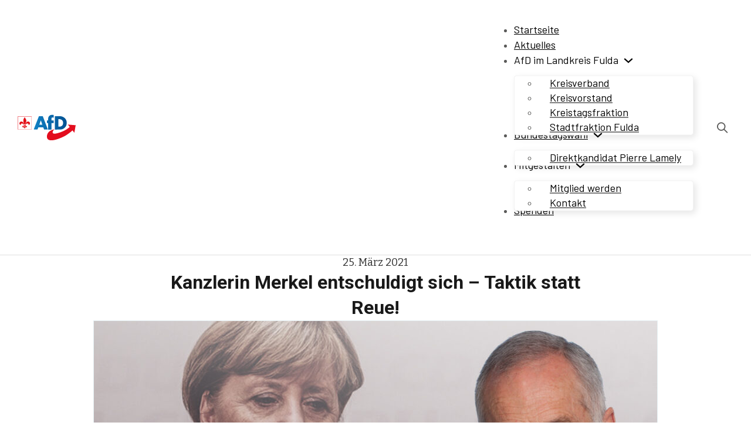

--- FILE ---
content_type: text/css
request_url: https://afd-fulda.de/wp-content/uploads/bricks/css/post-4712.min.css?ver=1763396271
body_size: 484
content:
.brxe-code{width:100%}.brxe-button{width:auto}.brxe-icon{font-size:60px}svg.brxe-icon{font-size:inherit}.brxe-post-content{width:100%}.brxe-post-content[data-source=bricks]{display:flex;flex-direction:column}body:has(.wp-lightbox-overlay) #brx-content{overflow:hidden}:where(.brxe-heading).has-separator{align-items:center;display:inline-flex;gap:20px}:where(.brxe-heading)>[contenteditable]{display:inline-block;text-decoration:inherit}:where(.brxe-heading) .separator{border-top:1px solid;flex-grow:1;flex-shrink:0;height:1px}@keyframes load8{0%{-webkit-transform:rotate(0deg);transform:rotate(0deg)}to{-webkit-transform:rotate(1turn);transform:rotate(1turn)}}@keyframes spin{to{-webkit-transform:rotate(1turn);transform:rotate(1turn)}}@keyframes scrolling{0%{opacity:1}to{opacity:0;-webkit-transform:translateY(10px);transform:translateY(10px)}}a.brxe-image{display:inline-block}figure.brxe-image{margin:0}:where(.brxe-image).tag{display:inline-block;height:fit-content;position:relative;width:auto}:where(.brxe-image).caption{overflow:hidden;position:relative}:where(.brxe-image).overlay{position:relative}:where(.brxe-image).overlay:before{bottom:0;content:"";left:0;pointer-events:none;position:absolute;right:0;top:0}:where(.brxe-image):before{border-radius:inherit}:where(.brxe-image) a{border-radius:inherit;position:static;transition:inherit}:where(.brxe-image) picture{border-radius:inherit;transition:inherit}:where(.brxe-image) img{border-radius:inherit;height:100%;position:static!important;transition:inherit;width:100%}:where(.brxe-image) img.bricks-lazy-hidden+figcaption{display:none}:where(.brxe-image) .icon{color:#fff;font-size:60px;pointer-events:none;position:absolute;right:50%;text-align:center;top:50%;transform:translate(50%,-50%);z-index:5}:where(.brxe-image) .bricks-image-caption{background:linear-gradient(0deg,rgba(0,0,0,.5),rgba(0,0,0,.25) 70%,transparent);bottom:0;color:#fff;font-size:inherit;margin:0;padding:10px 15px;pointer-events:none;position:absolute!important;text-align:center;width:100%;z-index:1}#brxe-3a747e {line-height: 1.375}@media (max-width: 767px) {#brxe-3a747e {text-align: center}}#brxe-hiyugq {display: none}#brxe-54e6ae {z-index: 1}@media (max-width: 767px) {#brxe-54e6ae {align-items: center}}#brxe-22a567 {max-height: 55rem!important; position: relative; height: 100%; width: auto; border: 1px solid var(--accent-dark-trans-10)}#brxe-22a567:not(.tag), #brxe-22a567 img {object-fit: contain}#brxe-58ec2c {height: 55rem}@media (max-width: 478px) {#brxe-58ec2c {height: auto}}#brxe-92c184 {position: relative}#brxe-plzarl {color: var(--white-trans-80)}@media (max-width: 478px) {.brxe-qwlhez .brxe-yyarqh.brxe-text-basic {font-size: var(--text-xl)}}.brxe-qwlhez .brxe-utuncd.brxe-image {display: flex; flex-direction: row; flex-shrink: 0}.brxe-qwlhez .brxe-utuncd.brxe-image:not(.tag), .brxe-qwlhez .brxe-utuncd.brxe-image img {object-fit: contain}.brxe-utuncd {border: solid 1px rgb(239, 240, 241); justify-content: center;}.brxe-qwlhez .brxe-syrioj.brxe-heading {width: 100%; display: block}.brxe-syrioj {position: relative; display: -webkit-box; -webkit-line-clamp: 3; -webkit-box-orient: vertical; overflow: hidden; line-height: 1.2em; max-height: 3.6em;} .brxe-syrioj:after {content: '...'; text-align: right; position: absolute; bottom: 0; right: 0; padding-left: 5px; width: 20%; height: 1.2em; background: linear-gradient(to right, transparent, white 5%, white 50%);}.brxe-qwlhez .brxe-hsdmty.brxe-text-basic {width: 100%}#brxe-aiqznj {grid-template-columns: var(--grid-2)}@media (max-width: 478px) {#brxe-aiqznj {grid-template-columns: var(--grid-1); grid-gap: var(--space-xl)}}

--- FILE ---
content_type: image/svg+xml
request_url: https://afd-fulda.de/wp-content/uploads/2021/09/AfD.svg
body_size: 4918
content:
<?xml version="1.0" encoding="UTF-8"?>
<!-- Generator: Adobe Illustrator 25.4.1, SVG Export Plug-In . SVG Version: 6.00 Build 0)  -->
<svg xmlns="http://www.w3.org/2000/svg" xmlns:xlink="http://www.w3.org/1999/xlink" version="1.1" id="Ebene_1" x="0px" y="0px" viewBox="0 0 548.4 249.5" style="enable-background:new 0 0 548.4 249.5;" xml:space="preserve">
<style type="text/css">
	
		.st0{clip-path:url(#SVGID_00000000196308385806838520000016441546821913743491_);fill:url(#SVGID_00000035522525517896782050000007055404071553660310_);}
	.st1{fill:#E30D1E;}
	.st2{fill:#FFFFFF;}
	.st3{fill:#E30D15;}
	.st4{opacity:0.996;}
	.st5{clip-path:url(#SVGID_00000127012796197338854610000005411413709814284716_);}
	.st6{clip-path:url(#SVGID_00000144316571127591545070000009688333695076900521_);}
	.st7{clip-path:url(#SVGID_00000054244802120727092650000002468618062330505613_);fill:#E30D15;}
	.st8{clip-path:url(#SVGID_00000090979746291266388520000013355664140051102355_);fill:none;stroke:#FFFFFF;stroke-width:0.432;}
	.st9{clip-path:url(#SVGID_00000118368330798137764860000007081445953308572088_);}
	.st10{clip-path:url(#SVGID_00000036946116220381985070000004636675081682858369_);}
	.st11{clip-path:url(#SVGID_00000139270041738033008120000000183895609168797586_);fill:#E30D15;}
	.st12{clip-path:url(#SVGID_00000103949796048425530570000007421961775458674838_);fill:none;stroke:#FFFFFF;stroke-width:0.473;}
	.st13{clip-path:url(#SVGID_00000136396438344951791670000006817215877772967097_);}
	.st14{clip-path:url(#SVGID_00000176752887898163115680000000024485916819763849_);}
	.st15{clip-path:url(#SVGID_00000018954928177600947540000004813928745255138983_);fill:#E30D15;}
	.st16{clip-path:url(#SVGID_00000044874250098048434630000008061023914750076573_);fill:none;stroke:#FFFFFF;stroke-width:0.473;}
	.st17{clip-path:url(#SVGID_00000144322044132785708590000003647413950079828917_);}
	.st18{clip-path:url(#SVGID_00000092435673972230006880000015272749991883481017_);}
	.st19{clip-path:url(#SVGID_00000111182261286766195460000010021910199948720532_);fill:#E30D15;}
	.st20{clip-path:url(#SVGID_00000052794707521881151030000001342447882109209758_);fill:none;stroke:#FFFFFF;stroke-width:0.432;}
	.st21{clip-path:url(#SVGID_00000084516931936086373010000018374769321074638241_);}
	.st22{clip-path:url(#SVGID_00000170280512654701522790000008738901528459501723_);}
	.st23{clip-path:url(#SVGID_00000171700572703827493100000006211930807065988226_);fill:#E30D15;}
	.st24{clip-path:url(#SVGID_00000062190099674734131400000013441295459789908911_);fill:none;stroke:#FFFFFF;stroke-width:0.432;}
	.st25{clip-path:url(#SVGID_00000031186862697917936460000004653988838219766918_);}
	.st26{clip-path:url(#SVGID_00000023999311925478414060000014522683063225686922_);}
	.st27{clip-path:url(#SVGID_00000022549172188299604800000015612040217592127621_);fill:#E30D15;}
	.st28{clip-path:url(#SVGID_00000166657940348960319800000008899677341135111297_);fill:none;stroke:#FFFFFF;stroke-width:0.432;}
	.st29{clip-path:url(#SVGID_00000127042399690407827030000013928033138087665328_);}
	.st30{clip-path:url(#SVGID_00000122699960382571010570000009395544683868135861_);}
	.st31{clip-path:url(#SVGID_00000139259218618587658530000004612677563633641894_);fill:#E30D15;}
	.st32{clip-path:url(#SVGID_00000097492991027403067120000008684437783461928100_);fill:none;stroke:#FFFFFF;stroke-width:0.432;}
</style>
<g>
	<g>
		<g>
			<defs>
				<path id="SVGID_1_" d="M328.7,2.2c3.3,0.3,6.3,1,9.1,2.3l1.3,0.6v13.3c0,10.6,0,13.3-0.2,13.2c-3.6-1.5-5.7-2.2-7.5-2.5      c-1.7-0.3-5-0.3-6.4,0.1c-4.1,1-6.3,3.8-7.2,9.4c-0.1,0.7-0.2,4.3-0.3,10.1l-0.1,9h10.8H339v12.8v12.8h-10.8h-10.8v30.9v30.9      H302h-15.5v-30.9v-31h-5.4h-5.4V70.4V57.7h5.4h5.4v-7.2c0-13.2,0.4-17.7,2.1-22.8c1.6-4.9,4.7-9.6,9-14      c5.5-5.5,12.5-9.3,20.1-10.8C321.5,2.1,325.2,1.9,328.7,2.2 M461,69.7c2.3,13.4,0.4,27.1-5.5,39.2c-3,6.1-6.7,11.3-11.5,16.3      c-5.3,5.4-10.7,9.4-17.4,12.8c-7.3,3.6-14.2,5.7-22.9,6.7c-1.9,0.2-5.2,0.3-28.2,0.3l-26.1,0.1V80.8V16.7l26,0.1      c23.4,0,26.2,0.1,28.2,0.3c5.4,0.6,9.6,1.6,14.2,3.1C440.4,27.7,456.9,46.6,461,69.7 M425.3,95.1c2.6-7.5,2.9-17.1,0.8-25.1      c-3.5-13.4-13.6-22.1-28.2-24.3c-2.6-0.4-5.9-0.6-10.5-0.6h-4.3V81v35.9h4.2c8.2,0,12.7-0.6,17.8-2.3      C415,111.4,422,104.6,425.3,95.1 M284,144.7c0.1,0.3-0.8,0.3-17.6,0.3h-17.7l-4.2-11.1l-4.2-11.1h-23h-23l-4.3,10.9      c-2.4,6-4.4,11-4.5,11.1c-0.1,0.2-2.8,0.2-17.7,0.2h-17.6l24.7-64.1l24.7-64.1h18.2c17.2,0,18.2,0,18.3,0.3      C236.4,18.3,283.9,144.5,284,144.7 M231.4,97.5l-6.8-20.4c-3.8-11.2-6.9-20.4-7-20.4s-0.5,1.1-1,2.4c-0.4,1.3-2.8,8.3-5.2,15.6      c-2.4,7.2-5.2,15.3-6.1,18l-1.6,4.9h13.9L231.4,97.5L231.4,97.5z"></path>
			</defs>
			<clipPath id="SVGID_00000006668896640348706670000002299181203654143901_">
				<use xlink:href="#SVGID_1_" style="overflow:visible;"></use>
			</clipPath>
			
				<linearGradient id="SVGID_00000109016382278228779600000010653929945915476122_" gradientUnits="userSpaceOnUse" x1="-47.9772" y1="0.8253" x2="-45.9295" y2="0.8253" gradientTransform="matrix(152.2969 0 0 152.2969 7456.8369 -52.2074)">
				<stop offset="0" style="stop-color:#1280C4"></stop>
				<stop offset="5.617980e-03" style="stop-color:#1280C4"></stop>
				<stop offset="1" style="stop-color:#025292"></stop>
			</linearGradient>
			
				<rect x="150.1" y="1.9" style="clip-path:url(#SVGID_00000006668896640348706670000002299181203654143901_);fill:url(#SVGID_00000109016382278228779600000010653929945915476122_);" width="313.2" height="143.1"></rect>
		</g>
	</g>
	<path class="st1" d="M471.7,96.7l17.6,22.8c0,0-24,24-62.9,41c-29.5,12.9-76.8,28.4-89.9,21.8c-22-11.1,8.9-40.7,8.9-40.7   c-36.8,8.4-63.8,25.5-69.8,59.7c-1.5,8.4-1.1,19.4,3,28.3c8.7,19.1,40.1,23.4,85.7,9.4c22-6.8,69.2-24.6,96.5-43.7   c34.8-24.3,50.3-37.4,54.5-43l17.9,22.5l12.4-71.8L471.7,96.7z"></path>
	<rect x="3.3" y="17.7" class="st2" width="126" height="126"></rect>
	<path class="st3" d="M130.5,16.5H2.1v128.4h128.4v-2.5V16.5z M4.6,19h123.5v123.5H4.6V19z"></path>
	<g class="st4">
		<g>
			<g>
				<defs>
					<rect id="SVGID_00000144306375981079205540000013646231952969570179_" x="52.8" y="106.9" width="26.1" height="30.1"></rect>
				</defs>
				<clipPath id="SVGID_00000094615337707959727620000002642307718546177692_">
					<use xlink:href="#SVGID_00000144306375981079205540000013646231952969570179_" style="overflow:visible;"></use>
				</clipPath>
				<g style="clip-path:url(#SVGID_00000094615337707959727620000002642307718546177692_);">
					<g>
						<defs>
							<rect id="SVGID_00000040543246412189352450000013976334514798242959_" x="52.8" y="106.9" width="26.1" height="30.1"></rect>
						</defs>
						<clipPath id="SVGID_00000029003744329066104720000006618996311851885995_">
							<use xlink:href="#SVGID_00000040543246412189352450000013976334514798242959_" style="overflow:visible;"></use>
						</clipPath>
						<g style="clip-path:url(#SVGID_00000029003744329066104720000006618996311851885995_);">
							<g>
								<defs>
									<rect id="SVGID_00000116237418544814404950000013171928338679272873_" x="52.8" y="106.9" width="26.1" height="30.1"></rect>
								</defs>
								<clipPath id="SVGID_00000166660181916290765470000000373690823428579502_">
									<use xlink:href="#SVGID_00000116237418544814404950000013171928338679272873_" style="overflow:visible;"></use>
								</clipPath>
								<path style="clip-path:url(#SVGID_00000166660181916290765470000000373690823428579502_);fill:#E30D15;" d="M62.9,107.4          c2,0.1,3.9,0.2,5.9-0.1c0.2,1.9,0.3,4.7,0.6,6.6c0.3,2.5,3.1,7.1,5.5,9.7c0.7,0.9,2.7,2.6,2.7,2.6s-4-0.4-5.6-1          c-1.7-0.6-2.2-0.9-2.2-0.9s0.1,2.5-0.6,5.1c-0.3,1.4-3.2,6.8-3.2,6.8s-2.9-4.1-3.7-6.7c-0.7-1.6-0.7-5.2-0.7-5.2          s-1.4,1-2.6,1.3c-2.2,0.6-5,0.7-5,0.7s2-2,2.9-3.1c1.1-1.5,4.4-5.5,5.1-9c0.3-1.2,0.5-2.5,0.6-3.7          C62.6,109.5,62.8,108.5,62.9,107.4"></path>
							</g>
							<g>
								<defs>
									<rect id="SVGID_00000118373955402503658690000007285443717771457976_" x="52.8" y="106.9" width="26.1" height="30.1"></rect>
								</defs>
								<clipPath id="SVGID_00000086655259446792612420000010397155775898412692_">
									<use xlink:href="#SVGID_00000118373955402503658690000007285443717771457976_" style="overflow:visible;"></use>
								</clipPath>
								
									<path style="clip-path:url(#SVGID_00000086655259446792612420000010397155775898412692_);fill:none;stroke:#FFFFFF;stroke-width:0.432;" d="          M62.9,107.4c2,0.1,3.9,0.2,5.9-0.1c0.2,1.9,0.3,4.7,0.6,6.6c0.3,2.5,3.1,7.1,5.5,9.7c0.7,0.9,2.7,2.6,2.7,2.6s-4-0.4-5.6-1          c-1.7-0.6-2.2-0.9-2.2-0.9s0.1,2.5-0.6,5.1c-0.3,1.4-3.2,6.8-3.2,6.8s-2.9-4.1-3.7-6.7c-0.7-1.6-0.7-5.2-0.7-5.2          s-1.4,1-2.6,1.3c-2.2,0.6-5,0.7-5,0.7s2-2,2.9-3.1c1.1-1.5,4.4-5.5,5.1-9c0.3-1.2,0.5-2.5,0.6-3.7          C62.6,109.5,62.8,108.5,62.9,107.4"></path>
							</g>
						</g>
					</g>
				</g>
			</g>
		</g>
	</g>
	<g class="st4">
		<g>
			<g>
				<defs>
					<rect id="SVGID_00000029008032595324726120000006079855837323847300_" x="41.8" y="102.7" width="20.8" height="20.7"></rect>
				</defs>
				<clipPath id="SVGID_00000160913452311188298050000016130952332420052136_">
					<use xlink:href="#SVGID_00000029008032595324726120000006079855837323847300_" style="overflow:visible;"></use>
				</clipPath>
				<g style="clip-path:url(#SVGID_00000160913452311188298050000016130952332420052136_);">
					<g>
						<defs>
							<rect id="SVGID_00000018917098664715330400000012851019226605898407_" x="41.8" y="102.7" width="20.8" height="20.7"></rect>
						</defs>
						<clipPath id="SVGID_00000074433901587967440620000009489074965119084416_">
							<use xlink:href="#SVGID_00000018917098664715330400000012851019226605898407_" style="overflow:visible;"></use>
						</clipPath>
						<g style="clip-path:url(#SVGID_00000074433901587967440620000009489074965119084416_);">
							<g>
								<defs>
									<rect id="SVGID_00000143575086826826114760000000756365105189270657_" x="41.8" y="102.7" width="20.8" height="20.7"></rect>
								</defs>
								<clipPath id="SVGID_00000065783697960264141720000000506285473232287158_">
									<use xlink:href="#SVGID_00000143575086826826114760000000756365105189270657_" style="overflow:visible;"></use>
								</clipPath>
								<path style="clip-path:url(#SVGID_00000065783697960264141720000000506285473232287158_);fill:#E30D15;" d="M42.3,111.9          c0.2-3,1.8-5.7,3.7-7.7c-0.2,1.7-0.5,3.4,0,5.1c0.7,2.7,3.2,4.6,5.6,4.5c1.4-0.2,2.9-0.9,3.8-2.2c1.1-1.5,1.5-3.5,1.8-5.4          c1.6,0.5,3.3,1,5,1.3c-0.1,2.5-0.5,5-1.3,7.4c-0.7,2.4-2,4.6-3.8,6.2c-1.4,1.2-3.2,1.8-4.9,1.9c-1.8,0.1-3.8,0-5.4-1.1          c-1.5-1-2.8-2.5-3.6-4.4C42.5,115.7,42.2,113.8,42.3,111.9"></path>
							</g>
							<g>
								<defs>
									<rect id="SVGID_00000028291686342507623880000011575645857143393460_" x="41.8" y="102.7" width="20.8" height="20.7"></rect>
								</defs>
								<clipPath id="SVGID_00000124841153720708420100000000903861626744553406_">
									<use xlink:href="#SVGID_00000028291686342507623880000011575645857143393460_" style="overflow:visible;"></use>
								</clipPath>
								
									<path style="clip-path:url(#SVGID_00000124841153720708420100000000903861626744553406_);fill:none;stroke:#FFFFFF;stroke-width:0.473;" d="          M42.3,111.9c0.2-3,1.8-5.7,3.7-7.7c-0.2,1.7-0.5,3.4,0,5.1c0.7,2.7,3.2,4.6,5.6,4.5c1.4-0.2,2.9-0.9,3.8-2.2          c1.1-1.5,1.5-3.5,1.8-5.4c1.6,0.5,3.3,1,5,1.3c-0.1,2.5-0.5,5-1.3,7.4c-0.7,2.4-2,4.6-3.8,6.2c-1.4,1.2-3.2,1.8-4.9,1.9          c-1.8,0.1-3.8,0-5.4-1.1c-1.5-1-2.8-2.5-3.6-4.4C42.5,115.7,42.2,113.8,42.3,111.9"></path>
							</g>
						</g>
					</g>
				</g>
			</g>
		</g>
	</g>
	<g class="st4">
		<g>
			<g>
				<defs>
					<rect id="SVGID_00000173839790322622995240000003268125680678927241_" x="68.9" y="103.6" width="20.9" height="19.5"></rect>
				</defs>
				<clipPath id="SVGID_00000178201443786981639690000010668562028509444281_">
					<use xlink:href="#SVGID_00000173839790322622995240000003268125680678927241_" style="overflow:visible;"></use>
				</clipPath>
				<g style="clip-path:url(#SVGID_00000178201443786981639690000010668562028509444281_);">
					<g>
						<defs>
							<rect id="SVGID_00000114054264738145124660000010059021988244872838_" x="68.9" y="103.6" width="20.9" height="19.5"></rect>
						</defs>
						<clipPath id="SVGID_00000023242182811496460800000008573081220541099437_">
							<use xlink:href="#SVGID_00000114054264738145124660000010059021988244872838_" style="overflow:visible;"></use>
						</clipPath>
						<g style="clip-path:url(#SVGID_00000023242182811496460800000008573081220541099437_);">
							<g>
								<defs>
									<rect id="SVGID_00000023260370280573779550000002821353841489909936_" x="68.9" y="103.6" width="20.9" height="19.5"></rect>
								</defs>
								<clipPath id="SVGID_00000141429434016322208450000015943806755312993712_">
									<use xlink:href="#SVGID_00000023260370280573779550000002821353841489909936_" style="overflow:visible;"></use>
								</clipPath>
								<path style="clip-path:url(#SVGID_00000141429434016322208450000015943806755312993712_);fill:#E30D15;" d="M85.7,103.9          c1.3,1.5,2.5,3.1,3.1,5.1c0.7,2.1,0.6,4.5,0.1,6.6c-0.6,3.2-2.9,5.9-5.7,6.6c-2.5,0.6-5.1,0.4-7.4-0.8          c-1.8-1-3.3-2.8-4.3-4.8c-1.3-2.8-1.9-6-2.1-9.2c1.7-0.3,3.5-0.7,5.1-1.5c0.3,1.9,0.7,3.8,1.8,5.3c0.7,1,1.7,1.6,2.8,1.9          c2.6,0.8,5.4-1,6.4-3.7C86.1,107.6,85.9,105.7,85.7,103.9"></path>
							</g>
							<g>
								<defs>
									<rect id="SVGID_00000150070030114389219320000011086261080713188255_" x="68.9" y="103.6" width="20.9" height="19.5"></rect>
								</defs>
								<clipPath id="SVGID_00000062897237441827686310000006171589173376010158_">
									<use xlink:href="#SVGID_00000150070030114389219320000011086261080713188255_" style="overflow:visible;"></use>
								</clipPath>
								
									<path style="clip-path:url(#SVGID_00000062897237441827686310000006171589173376010158_);fill:none;stroke:#FFFFFF;stroke-width:0.473;" d="          M85.7,103.9c1.3,1.5,2.5,3.1,3.1,5.1c0.7,2.1,0.6,4.5,0.1,6.6c-0.6,3.2-2.9,5.9-5.7,6.6c-2.5,0.6-5.1,0.4-7.4-0.8          c-1.8-1-3.3-2.8-4.3-4.8c-1.3-2.8-1.9-6-2.1-9.2c1.7-0.3,3.5-0.7,5.1-1.5c0.3,1.9,0.7,3.8,1.8,5.3c0.7,1,1.7,1.6,2.8,1.9          c2.6,0.8,5.4-1,6.4-3.7C86.1,107.6,85.9,105.7,85.7,103.9"></path>
							</g>
						</g>
					</g>
				</g>
			</g>
		</g>
	</g>
	<g class="st4">
		<g>
			<g>
				<defs>
					<rect id="SVGID_00000108995639109178774400000015149185832942044578_" x="54.4" y="98.1" width="22.6" height="9.3"></rect>
				</defs>
				<clipPath id="SVGID_00000144312223568828273180000001998708200633597880_">
					<use xlink:href="#SVGID_00000108995639109178774400000015149185832942044578_" style="overflow:visible;"></use>
				</clipPath>
				<g style="clip-path:url(#SVGID_00000144312223568828273180000001998708200633597880_);">
					<g>
						<defs>
							<rect id="SVGID_00000070099746454263211480000005582411460382613422_" x="54.4" y="98.1" width="22.6" height="9.3"></rect>
						</defs>
						<clipPath id="SVGID_00000104707368910734181720000018367493386442345624_">
							<use xlink:href="#SVGID_00000070099746454263211480000005582411460382613422_" style="overflow:visible;"></use>
						</clipPath>
						<g style="clip-path:url(#SVGID_00000104707368910734181720000018367493386442345624_);">
							<g>
								<defs>
									<rect id="SVGID_00000098191528448470130500000016541631355869064382_" x="54.4" y="98.1" width="22.6" height="9.3"></rect>
								</defs>
								<clipPath id="SVGID_00000065771801186433457020000009803804366125503660_">
									<use xlink:href="#SVGID_00000098191528448470130500000016541631355869064382_" style="overflow:visible;"></use>
								</clipPath>
								<path style="clip-path:url(#SVGID_00000065771801186433457020000009803804366125503660_);fill:#E30D15;" d="M55.9,98.6          c3.3,0.9,6.7,1.3,10.1,1.3c3.3,0,6.6-0.5,9.8-1.2c0.4,0.8,0.8,1.7,0.8,2.7c0.2,1.3-0.4,2.6-1.2,3.6          c-0.3,0.4-0.8,0.5-1.2,0.7c-4.5,1.6-9.5,1.8-14.2,0.8c-1-0.2-1.9-0.5-2.9-0.8c-0.9-0.2-1.4-1-1.8-1.7          c-0.4-0.8-0.5-1.8-0.5-2.7C55,100.2,55.4,99.4,55.9,98.6"></path>
							</g>
							<g>
								<defs>
									<rect id="SVGID_00000072960264502662901160000010060102612098637185_" x="54.4" y="98.1" width="22.6" height="9.3"></rect>
								</defs>
								<clipPath id="SVGID_00000002353602561174166520000004733172880191053705_">
									<use xlink:href="#SVGID_00000072960264502662901160000010060102612098637185_" style="overflow:visible;"></use>
								</clipPath>
								
									<path style="clip-path:url(#SVGID_00000002353602561174166520000004733172880191053705_);fill:none;stroke:#FFFFFF;stroke-width:0.432;" d="          M55.9,98.6c3.3,0.9,6.7,1.3,10.1,1.3c3.3,0,6.6-0.5,9.8-1.2c0.4,0.8,0.8,1.7,0.8,2.7c0.2,1.3-0.4,2.6-1.2,3.6          c-0.3,0.4-0.8,0.5-1.2,0.7c-4.5,1.6-9.5,1.8-14.2,0.8c-1-0.2-1.9-0.5-2.9-0.8c-0.9-0.2-1.4-1-1.8-1.7          c-0.4-0.8-0.5-1.8-0.5-2.7C55,100.2,55.4,99.4,55.9,98.6"></path>
							</g>
						</g>
					</g>
				</g>
			</g>
		</g>
	</g>
	<g class="st4">
		<g>
			<g>
				<defs>
					<rect id="SVGID_00000088127643899089428400000015274185610000347564_" x="15.4" y="67.4" width="47.1" height="35.7"></rect>
				</defs>
				<clipPath id="SVGID_00000103229304095675611780000015769359785041928081_">
					<use xlink:href="#SVGID_00000088127643899089428400000015274185610000347564_" style="overflow:visible;"></use>
				</clipPath>
				<g style="clip-path:url(#SVGID_00000103229304095675611780000015769359785041928081_);">
					<g>
						<defs>
							<rect id="SVGID_00000024711470482534900570000013523275199093276803_" x="15.4" y="67.4" width="47.1" height="35.7"></rect>
						</defs>
						<clipPath id="SVGID_00000128452427599602144210000003664632195807958660_">
							<use xlink:href="#SVGID_00000024711470482534900570000013523275199093276803_" style="overflow:visible;"></use>
						</clipPath>
						<g style="clip-path:url(#SVGID_00000128452427599602144210000003664632195807958660_);">
							<g>
								<defs>
									<rect id="SVGID_00000111894393445765521510000011052863098398315430_" x="15.4" y="67.4" width="47.1" height="35.7"></rect>
								</defs>
								<clipPath id="SVGID_00000013158526761891823830000017632747259069039746_">
									<use xlink:href="#SVGID_00000111894393445765521510000011052863098398315430_" style="overflow:visible;"></use>
								</clipPath>
								<path style="clip-path:url(#SVGID_00000013158526761891823830000017632747259069039746_);fill:#E30D15;" d="M26.5,69.3          c2.5-1,5.2-1.4,7.9-1.5c3.1,0,6.2,0.7,9,2c2.6,1.2,4.9,2.9,6.9,4.9c4.8,4.9,8.3,10.9,10.2,17.4c0.7,2.3,1.1,4.6,1.4,6.9          c-1.7-0.1-3.3-0.4-5-0.8C56.2,96,55,94,53.3,92.4c-1.6-1.6-3.6-2.9-5.7-3.8c-2.2-1-4.7-1.6-7.1-1.8          c-1.9-0.2-3.9,0.1-5.7,0.8c-1.9,0.7-3.4,2.1-4.4,3.7c-0.7,1.4-1,3-1.1,4.5c-0.2,2.3,0.4,4.7,1.9,6.6          c-4.9-1.1-9.4-3.8-12.2-7.7c-1.6-2.3-2.7-5-3.1-7.7c-0.4-4.3,1.1-8.7,3.8-12.2C21.5,72.5,23.7,70.5,26.5,69.3"></path>
							</g>
							<g>
								<defs>
									<rect id="SVGID_00000161598791583174158780000004558801842375073422_" x="15.4" y="67.4" width="47.1" height="35.7"></rect>
								</defs>
								<clipPath id="SVGID_00000163072561093357180860000002252230492738042029_">
									<use xlink:href="#SVGID_00000161598791583174158780000004558801842375073422_" style="overflow:visible;"></use>
								</clipPath>
								
									<path style="clip-path:url(#SVGID_00000163072561093357180860000002252230492738042029_);fill:none;stroke:#FFFFFF;stroke-width:0.432;" d="          M26.5,69.3c2.5-1,5.2-1.4,7.9-1.5c3.1,0,6.2,0.7,9,2c2.6,1.2,4.9,2.9,6.9,4.9c4.8,4.9,8.3,10.9,10.2,17.4          c0.7,2.3,1.1,4.6,1.4,6.9c-1.7-0.1-3.3-0.4-5-0.8C56.2,96,55,94,53.3,92.4c-1.6-1.6-3.6-2.9-5.7-3.8c-2.2-1-4.7-1.6-7.1-1.8          c-1.9-0.2-3.9,0.1-5.7,0.8c-1.9,0.7-3.4,2.1-4.4,3.7c-0.7,1.4-1,3-1.1,4.5c-0.2,2.3,0.4,4.7,1.9,6.6          c-4.9-1.1-9.4-3.8-12.2-7.7c-1.6-2.3-2.7-5-3.1-7.7c-0.4-4.3,1.1-8.7,3.8-12.2C21.5,72.5,23.7,70.5,26.5,69.3"></path>
							</g>
						</g>
					</g>
				</g>
			</g>
		</g>
	</g>
	<g class="st4">
		<g>
			<g>
				<defs>
					<rect id="SVGID_00000098180940712738783220000007364296541174893705_" x="69.1" y="67.3" width="47.3" height="35.8"></rect>
				</defs>
				<clipPath id="SVGID_00000159467430212653105460000005515556795632866731_">
					<use xlink:href="#SVGID_00000098180940712738783220000007364296541174893705_" style="overflow:visible;"></use>
				</clipPath>
				<g style="clip-path:url(#SVGID_00000159467430212653105460000005515556795632866731_);">
					<g>
						<defs>
							<rect id="SVGID_00000071530609262656652370000013297550430050257802_" x="69.1" y="67.3" width="47.3" height="35.8"></rect>
						</defs>
						<clipPath id="SVGID_00000085958262525555825130000003458391695574542780_">
							<use xlink:href="#SVGID_00000071530609262656652370000013297550430050257802_" style="overflow:visible;"></use>
						</clipPath>
						<g style="clip-path:url(#SVGID_00000085958262525555825130000003458391695574542780_);">
							<g>
								<defs>
									<rect id="SVGID_00000152957817680867181940000015598281736068802455_" x="69.1" y="67.3" width="47.3" height="35.8"></rect>
								</defs>
								<clipPath id="SVGID_00000143584155442292270390000017631565268369158042_">
									<use xlink:href="#SVGID_00000152957817680867181940000015598281736068802455_" style="overflow:visible;"></use>
								</clipPath>
								<path style="clip-path:url(#SVGID_00000143584155442292270390000017631565268369158042_);fill:#E30D15;" d="M86.2,70.9          c4.5-2.8,10.2-3.8,15.5-2.8c2.1,0.4,4.2,1.1,5.9,2.3c3.9,2.5,6.6,6.5,7.8,10.8c0.5,2.2,0.8,4.6,0.3,6.8          c-1,4.5-3.8,8.6-7.9,11.2c-2.2,1.5-4.7,2.4-7.4,3.1c2.3-3.2,2.5-7.5,0.9-11c-1.5-2.8-4.7-4.6-8-4.8c-1.6-0.2-3.3,0-4.9,0.3          c-3.4,0.7-6.6,2.1-9.2,4.3c-2.2,1.8-3.9,4.2-4.6,6.9c-0.1,0.3-0.5,0.2-0.7,0.3c-1.4,0.3-2.9,0.5-4.4,0.7          c0.1-1.2,0.3-2.3,0.6-3.5C71.4,89.6,74,84,77.6,79C80,75.9,82.8,73,86.2,70.9"></path>
							</g>
							<g>
								<defs>
									<rect id="SVGID_00000037657622850117842250000014273021587585447836_" x="69.1" y="67.3" width="47.3" height="35.8"></rect>
								</defs>
								<clipPath id="SVGID_00000060715905727604397190000017510886675173637532_">
									<use xlink:href="#SVGID_00000037657622850117842250000014273021587585447836_" style="overflow:visible;"></use>
								</clipPath>
								
									<path style="clip-path:url(#SVGID_00000060715905727604397190000017510886675173637532_);fill:none;stroke:#FFFFFF;stroke-width:0.432;" d="          M86.2,70.9c4.5-2.8,10.2-3.8,15.5-2.8c2.1,0.4,4.2,1.1,5.9,2.3c3.9,2.5,6.6,6.5,7.8,10.8c0.5,2.2,0.8,4.6,0.3,6.8          c-1,4.5-3.8,8.6-7.9,11.2c-2.2,1.5-4.7,2.4-7.4,3.1c2.3-3.2,2.5-7.5,0.9-11c-1.5-2.8-4.7-4.6-8-4.8c-1.6-0.2-3.3,0-4.9,0.3          c-3.4,0.7-6.6,2.1-9.2,4.3c-2.2,1.8-3.9,4.2-4.6,6.9c-0.1,0.3-0.5,0.2-0.7,0.3c-1.4,0.3-2.9,0.5-4.4,0.7          c0.1-1.2,0.3-2.3,0.6-3.5C71.4,89.6,74,84,77.6,79C80,75.9,82.8,73,86.2,70.9"></path>
							</g>
						</g>
					</g>
				</g>
			</g>
		</g>
	</g>
	<g class="st4">
		<g>
			<g>
				<defs>
					<rect id="SVGID_00000051360534838001353890000016119344215095242115_" x="50" y="24.1" width="31.9" height="75.5"></rect>
				</defs>
				<clipPath id="SVGID_00000137813488506812471910000008984474416833859733_">
					<use xlink:href="#SVGID_00000051360534838001353890000016119344215095242115_" style="overflow:visible;"></use>
				</clipPath>
				<g style="clip-path:url(#SVGID_00000137813488506812471910000008984474416833859733_);">
					<g>
						<defs>
							<rect id="SVGID_00000114038250938225146410000013362117715163171748_" x="50" y="24.1" width="31.9" height="75.5"></rect>
						</defs>
						<clipPath id="SVGID_00000093899238495410322480000003117277868584860836_">
							<use xlink:href="#SVGID_00000114038250938225146410000013362117715163171748_" style="overflow:visible;"></use>
						</clipPath>
						<g style="clip-path:url(#SVGID_00000093899238495410322480000003117277868584860836_);">
							<g>
								<defs>
									<rect id="SVGID_00000163778624962300759670000010701949812124338328_" x="50" y="24.1" width="31.9" height="75.5"></rect>
								</defs>
								<clipPath id="SVGID_00000058585943714304096990000016508801455693359503_">
									<use xlink:href="#SVGID_00000163778624962300759670000010701949812124338328_" style="overflow:visible;"></use>
								</clipPath>
								<path style="clip-path:url(#SVGID_00000058585943714304096990000016508801455693359503_);fill:#E30D15;" d="M64.9,26.5          c0.3-0.5,0.4-1.1,0.8-1.6c1.7,3.2,3.4,6.4,5.2,9.5c2,3.8,4.3,7.6,6.3,11.4c2.3,4.6,4.2,9.6,4.2,14.8          c0.1,2.9-0.7,5.8-1.5,8.6c-2.1,6.3-5.5,12.1-7.7,18.3c-1,2.4-1.9,5-2.5,7.5c-0.3,1.3-0.5,2.6-0.7,3.9          c-2.1,0.2-4.2,0.2-6.4,0c-0.4-3.8-1.3-7.5-2.8-11c-0.4-1.1-1-2.2-1.4-3.3c-0.8-2.4-1.6-4.7-2.7-7c-2-4.5-4.4-8.9-5.1-13.8          c-0.3-2.7-0.3-5.5,0.3-8.2c1-4.7,3.1-9.1,5.5-13.4c1.6-3,3.5-5.9,5.1-8.9C62.8,31.2,63.8,28.8,64.9,26.5"></path>
							</g>
							<g>
								<defs>
									<rect id="SVGID_00000105404708591183288040000006124530999749004435_" x="50" y="24.1" width="31.9" height="75.5"></rect>
								</defs>
								<clipPath id="SVGID_00000076594168033402260480000016810710569850980026_">
									<use xlink:href="#SVGID_00000105404708591183288040000006124530999749004435_" style="overflow:visible;"></use>
								</clipPath>
								
									<path style="clip-path:url(#SVGID_00000076594168033402260480000016810710569850980026_);fill:none;stroke:#FFFFFF;stroke-width:0.432;" d="          M64.9,26.5c0.3-0.5,0.4-1.1,0.8-1.6c1.7,3.2,3.4,6.4,5.2,9.5c2,3.8,4.3,7.6,6.3,11.4c2.3,4.6,4.2,9.6,4.2,14.8          c0.1,2.9-0.7,5.8-1.5,8.6c-2.1,6.3-5.5,12.1-7.7,18.3c-1,2.4-1.9,5-2.5,7.5c-0.3,1.3-0.5,2.6-0.7,3.9          c-2.1,0.2-4.2,0.2-6.4,0c-0.4-3.8-1.3-7.5-2.8-11c-0.4-1.1-1-2.2-1.4-3.3c-0.8-2.4-1.6-4.7-2.7-7c-2-4.5-4.4-8.9-5.1-13.8          c-0.3-2.7-0.3-5.5,0.3-8.2c1-4.7,3.1-9.1,5.5-13.4c1.6-3,3.5-5.9,5.1-8.9C62.8,31.2,63.8,28.8,64.9,26.5"></path>
							</g>
						</g>
					</g>
				</g>
			</g>
		</g>
	</g>
</g>
</svg>
